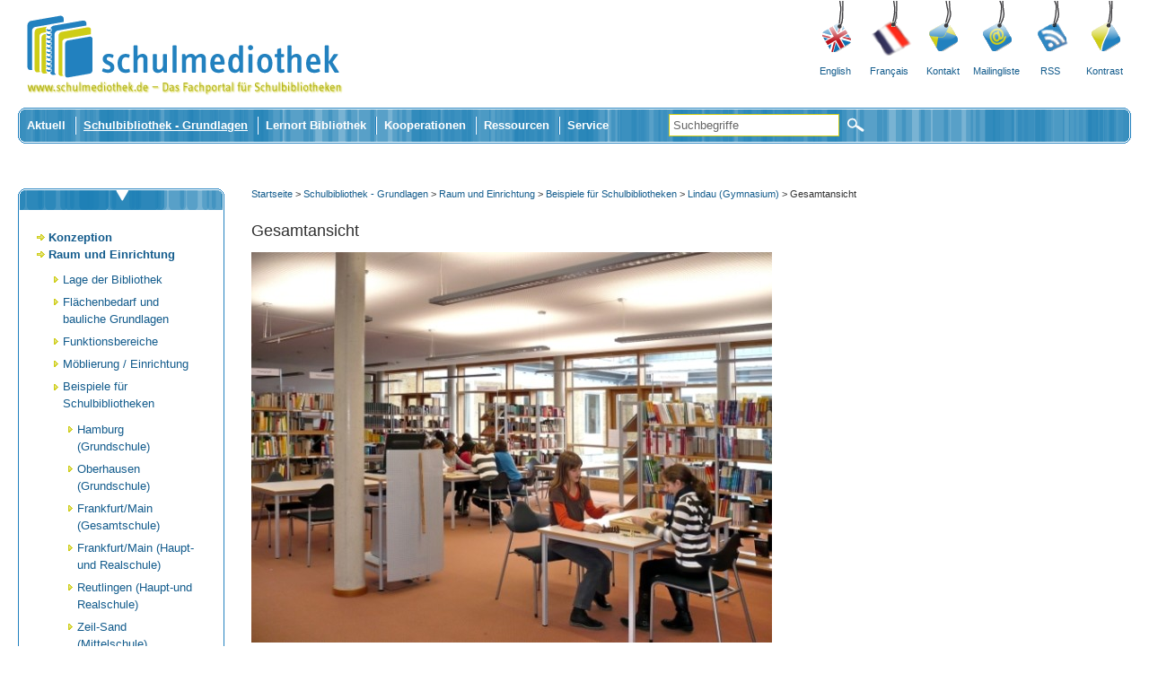

--- FILE ---
content_type: text/html; charset=latin1
request_url: https://schulmediothek.de/index.php?id=440&kontrast=aus
body_size: 8505
content:

<!--getDevice = DESKTOP--><!DOCTYPE html PUBLIC "-//W3C//DTD XHTML 1.0 Transitional//EN" "http://www.w3.org/TR/xhtml1/DTD/xhtml1-transitional.dtd">
<html lang="de" xmlns="http://www.w3.org/1999/xhtml">
<head>
<meta http-equiv="Content-Type" content="text/html; charset=iso-8859-1" />
<meta name="description" content="Das Fachportal bietet Informationen zu allen Fragen der Organisation und des Alltags in Schulbibliotheken sowie nützliche Tipps und anregende Beispiele zu bibliotheksgestütztem Unterricht und zur Zusammenarbeit von Schule und Bibliothek." />
<meta name="keywords" content="schulmediothek.de,  Bibliothek, Schulmediothek, Schulmediotheken, Lesekompetenz, schulmediotheken, dipf, Bildungsserver, dbv, Schulbibliothek, Schulbibliotheken, Schulbibliothek, Fachportal, Informationskompetenz, Medienkompetenz, Schule, Schuladressen, Lehrer, Schüler, Unterricht, Bücher, Bücherei, Bestandsaufbau, Bestandspflege, Bestandserschließung, Raumplanung, Flächenbedarf, Funktionsbereiche, Möblierung, Einrichtung, Finanzierung, Benutzung, Ausleihe, Bibliotheksaktionen, Ausleihe, Nutzung, Unterricht, Klassenführungen, Klasse, Medienpräsentation, Spiralcurriculum, Autorenlesungen, Lesenacht, Vorlesewettbewerb, Buchausstellung, Schülerprojekt, Bibliotheksprojekt, Ausstellung, Suchstrategien, Unterrichtsraum, Fachraum, Lernort, Sekundarstufe, Unterrichtsbeispiele, Bibliotheksbenutzung, Leseförderung, Buchpräsentationen, Bilderbuchkino, Elternführung, Elternabend, Lesealter, Realschule, Hauptschule, Gymnasium, Oberschule, Grundschule, Sprachspiele, Geschichten, Bilderbuch,  Stadtbücherei, Leseclubs, Bibliothekserkundung, Lesenächte, Projektwoche, Ferienprogramm, Sprachspiele, Schreibwerkstatt, Bibliothekskataloge, Datenbank, Kontaktadressen, Fachliteratur, Literatur, Fachzeitschrift, Monographie, Deutschsprach, Fremdsprachig" />
<meta name="language" content="de" />
<meta name="robots" content="index,follow" />
<meta name="abstract" content="Digitale Zeiten GmbH - Kommunikation und Internet" />
<meta name="copyright" content="Â© Digitale Zeiten GmbH - Kommunikation und Internet" />
<meta name="publisher" content="Digitale Zeiten GmbH" />
<meta name="designer" content="Design, XHTML, CSS: Agathe Gwiozdzik - Digitale Zeiten GmbH" />
<link rel="icon" href="/favicon.ico" type="image/x-icon">
<link rel="shortcut icon" href="/favicon.ico" type="image/x-icon">

<!--<script type="text/javascript" src="http://getfirebug.com/releases/lite/1.2/firebug-lite-compressed.js"></script>-->
<title>www.schulmediothek.de - Das Portal rund um das Thema Schulmediothek - Gesamtansicht</title>
<link href="css/smt-screen.css" rel="stylesheet" type="text/css" media="screen"/>
<!--<link href="css/smt-screen.css" rel="stylesheet" type="text/css" media="screen"/>-->

<!-- Bei Betaetigung des Kontrast-Buttons, wird ein Script benoetigt das die smt-kontrast.css statt der smt-screen.css laedt  -->
<!--[if lte IE 7]>
<link href="css/smt-iefix.css" rel="stylesheet" type="text/css" media="screen"/>
<![endif]-->
<link href="css/smt-print.css" rel="stylesheet" type="text/css" media="print"/>
<!--Dieses Script ist fuer die DropDown-Navigation noetig-->
<script src="respond.src.js"></script>
<script type="text/javascript"><!--//--><![CDATA[//><!--

sfHover = function() {
	var sfEls = document.getElementById("nav").getElementsByTagName("LI");
	for (var i=0; i<sfEls.length; i++) {
		sfEls[i].onmouseover=function() {
			this.className+=" sfhover";
		}
		sfEls[i].onmouseout=function() {
			this.className=this.className.replace(new RegExp(" sfhover\\b"), "");
		}
	}
}
if (window.attachEvent) window.attachEvent("onload", sfHover);
//--><!]]></script>
<!--Digitale Zeiten GmbH - Agathe Gwiozdzik // Bitte sei so fair uns loesche diese Zeilen nicht. Please be as fair and don't deleate this lines.-->

<script src="autocomplete/jquery-1.3.2.min.js" type="text/javascript"></script>
<script src="autocomplete/jquery.autocomplete.js" type="text/javascript"></script>
<script type="text/javascript">
var option1, option2, option3, option4, a;
jQuery(function(){
//alert(document.bisyFormular.elements['1'].options[document.bisyFormular.elements['1'].options.selectedIndex].value);
//alert('Hallo');
//alert(document.getElementById('Land').value + '1113');
//if(document.getElementById('Land').value=='Land / Region')
//{
//alert(document.getElementById('f2').value) + '222';
  options1 = {
    serviceUrl:'smt_get_schulbname.php?text='  ,
    minChars:1,
    //delimiter: /(,|;)\s*/, // regex or character
    delimiter: /\s+/, // regex or character
    maxHeight:500,
    width:470,
    deferRequestBy: 50, //miliseconds
    //params: { site: },
    // callback function:
    onSelect: function(){ 
	 //document.suchschlitz2.submit(); 
	 myname =""; 
	 myname.value=myname.value+" ";
    }

  };
  options2 = {
    serviceUrl:'smt_get_ort.php?text=',
    minChars:1,
    //delimiter: /(,|;)\s*/, // regex or character
    delimiter: /\s+/, // regex or character
    maxHeight:500,
    width:470,
    deferRequestBy: 50, //miliseconds
    //params: { site:document.getElementById('ort').value },
    // callback function:
    onSelect: function(){ 
	 //document.suchschlitz2.submit(); 
	 myname =""; 
	 myname.value=myname.value+" ";
    }

  };

  options3 = {
    serviceUrl:'smt_get_kontakt.php?text=' ,
    minChars:1,
    //delimiter: /(,|;)\s*/, // regex or character
    delimiter: /\s+/, // regex or character
    maxHeight:500,
    width:470,
    deferRequestBy: 50, //miliseconds
   // params: { site:document.getElementById('title2').value },
    // callback function:
    onSelect: function(){ 
	 //document.suchschlitz2.submit(); 
	 myname =""; 
	 myname.value=myname.value+" ";
    }

  };
  a = $('#schulname').autocomplete(options1);
  a = $('#ort').autocomplete(options2);
  a = $('#title2').autocomplete(options3);
  a = $('#title').autocomplete(options3);

});
</script>
<script language="JavaScript" type="text/javascript">
<!--
$(window).load(function () {
$(".meta").hide("fast"); 

});

//-->
</script>
<style type="text/css">
.autocomplete div {
    overflow: hidden;
    padding: 2px 5px;
    white-space: nowrap;
Background-Color:#7F9DB9;
}
.autocomplete {
    cursor: default;
    text-align: left;
}
.autocomplete-w1 {
    font-size: 120%;
    line-height: 110%;
}
.autocomplete .selected {
    background: none repeat scroll 0 0 #DDDC5C;
}
</style>

</head>
<body id="body">
<div class="partnerportale" style="display:none;width:960px;font-size:7px;padding-top:5px;">
<style type="text/css">
.partners{
font-size:11px;
}
</style>
</div>

<!-- start:page -->
<div id="page"><a name="seitenbegin" id="seitenbegin"></a>
  <h1>Schulmediothek - Das Fachportal für Schulmediotheken</h1>
  <!-- Die h1 ist unsichtbar in Screenansicht. Sichtbar in Printansicht. Gut fuer SEO. -->
  <!-- start:header -->
  <div id="header">
    <!-- start:logo -->
    <div id="logo"><a href="index.php" title="Schulmediothek - Das Fachportal für Schulmediotheken - Zur Startseite"><img src="img/blank-partner.png" width="370" height="120" alt="Schulmediothek - Das Fachportal für Schulmediotheken" /></a></div>

    <!-- end:logo -->
    <!-- start:meta -->
<script language="JavaScript" type="text/javascript">

function createCookie(name,value,days) {
    if (days) {
        var date = new Date();
        date.setTime(date.getTime()+(days*24*60*60*1000));
        var expires = "; expires="+date.toGMTString();
    }
    else var expires = "";
    document.cookie = name+"="+value+expires+"; path=/";
}
function setCookie(name, wert, domain){
   var cook = name + "=" + unescape(wert);
   cook += (domain) ? "; domain=" + domain : "";

   document.cookie = cook;
}
function getCookie(name) {
   var i=0;  //Suchposition im Cookie
   var suche = name + "=";
   while (i<document.cookie.length) {
      if (document.cookie.substring(i, i + suche.length)
      == suche) {
         var ende = document.cookie.indexOf(";", i
         + suche.length);
         ende = (ende > -1) ? ende :
         document.cookie.length;
         var cook = document.cookie.substring(i
            + suche.length, ende);
         return unescape(cook);
      }
      i++;
   }
   return "";
}
function readCookie(name) {
    var nameEQ = name + "=";
    var ca = document.cookie.split(';');
    for(var i=0;i < ca.length;i++) {
        var c = ca[i];
        while (c.charAt(0)==' ') c = c.substring(1,c.length);
        if (c.indexOf(nameEQ) == 0) return c.substring(nameEQ.length,c.length);
    }
    return null;
}

function eraseCookie(name) {
    createCookie(name,"",-1);
}
function alle_li_background_gleich_setzen(){
    $('#ulaaa li').css('background-color', '#2281BF');

}
function respVergroessern(){
    //alert("vergroessert");
    $('#body').css('font-size', '2em');
    setCookie("cawbw_smtfontGroesse", "2em", null);
    // alert("xxx " + getCookie("cawbw_smtfontGroesse") );
    alle_li_background_gleich_setzen();
    $('#lia4').css('background-color', '#CECD17');
    //     alert("x" + getCookie("cawbw_smtfontGroesse"));

}
function respVergroessern2(){
     //alert("vergroessert");
    $('#body').css('font-size', '2.15em');
    setCookie("cawbw_smtfontGroesse", "2.15em", null);
    alle_li_background_gleich_setzen();
    $('#lia5').css('background-color', '#CECD17');
    //     alert("x" + getCookie("cawbw_smtfontGroesse"));

}
//document.body.style.fontSize = gewünschte_größe+"px";
function respVerkleinern(){
   // alert("verkleinert");
    $('#body').css('font-size', '1.5em');
    //document.getElementByClass("artikel").style.fontSize="250%";
    setCookie("cawbw_smtfontGroesse", "1.5em", null);
    alle_li_background_gleich_setzen();
    $('#lia2').css('background-color', '#CECD17');
    //     alert("x" + getCookie("cawbw_smtfontGroesse"));
}
function respVerkleinern2(){
   // alert("verkleinert");
    $('#body').css('font-size', '1.2em');
    //document.getElementByClass("artikel").style.fontSize="250%";
    setCookie("cawbw_smtfontGroesse", "1.2em", null);
    alle_li_background_gleich_setzen();
    $('#lia1').css('background-color', '#CECD17');
    //     alert("x" + getCookie("cawbw_smtfontGroesse"));
}
function respNormal(){
    //     alert("Normal");
    $('#body').css('font-size', '1.8em');
    setCookie("cawbw_smtfontGroesse", "1.8em", null);
    alle_li_background_gleich_setzen();
    $('#lia3').css('background-color', '#CECD17');
    //     alert("x" + getCookie("cawbw_smtfontGroesse"));
    //document.getElementByClass("artikel").style.fontSize="250%";
}
</script>
<style>
.fontsize
{
	color:white;
	width:100%;
}
.fontspan
{
	width:100%;
	padding-right:40px !important;
}
#lia1
{
	padding-right:0px !important;
}
#lia2
{
	padding-right:0px !important;
}
#lia3
{
	padding-right:0px !important;
}
#lia4
{
	padding-right:0px !important;
}
#lia5
{
	padding-right:0px !important;
}
a  {
	/* font-weight: bold; */
	color:#125B8C;
}
.entry{
	color:#125B8C;
}
form.smtform select {
	color:#4F4F4F;
}
</style>
<div id="aaa" style="display:none;">
    <font size="7"> 
	<ul id="ulaaa"> 
<!--<li style="background-color:white;padding-right:0px;">-->
<!--<img src="img/smt-logo-klein3.png">-->
<!--</li>-->

	    <li id="lia1">
		 <a class="fontsize" style="text-decoration:none;" title="sehr kleine Schrift" href="javascript:respVerkleinern2();"><span class="fontspan">A--
	    </span></a></li>
	    <li id="lia2"> <a class="fontsize" style="text-decoration:none;" title="kleine Schrift" href="javascript:respVerkleinern();">
		 A-</a>
	    </li>
	    <li id="lia3">  
		<a class="fontsize" style="text-decoration:none;" title="normale Schrift" href="javascript:respNormal();">A</a>
	    </li>
	    <li id="lia4"> <a class="fontsize" style="text-decoration:none;" title="große Schrift" href="javascript:respVergroessern();"> 
		A+</a>
	    </li>
	    <li id="lia5">  
		<a class="fontsize" style="text-decoration:none;" title="sehr große Schrift" href="javascript:respVergroessern2();">A++</a>
	    </li>
	</ul></font></div>
    <div id="meta2" style="display:none;">
	<a href="javascript:toggleDiv('meta');">Anhänger</a>

    </div>
    <div id="meta">
      <ul>
        <li><a href="index.php?id=295" class="lang-en">English</a></li>
        <!--<li><a href="#" class="lang-de">Deutsch</a></li>-->
        <li><a href="index.php?id=1085" class="lang-de">Français</a></li>
        <!--<li><a href="http://schulmediothek.de/mobil/index.php?id=440&kontrast=aus&cawbw_smtmyDevice=mobil" class="contact">mobil</a></li>-->
        <li><a href="index.php?id=294" class="contact2">Kontakt</a></li>
        <li><a href="index.php?id=1163" class="mailing">Mailingliste</a></li>
        <!--<li><a href="rss1.xml.html" class="rssfeed">RSS</a></li>-->
        <li><a href="rss_html.html" class="rssfeed">RSS</a></li>


        <!--<li><a href="#" class="kontrast">Kontrast</a></li>-->
<li><a class="kontrast" href="/index.php?id=440&kontrast=ein" rel="me">Kontrast</a></li> 
        <!--<li><a href="http://schulmediothek.de/mobil/index.php?id=440&kontrast=aus&cawbw_smtmyDevice=mobil" >mobil</a></li>-->


      </ul>
    </div>
    <!-- end:meta -->
    <!-- Startmenue für responsive Design -->
    <div id="menueresp" style="display:none;">
	<hr style="background-color:#CECD17;height:5px;margin-bottom:5px">
	<a style="text-decoration: none;" title="Schulmediothek - Das Fachportal für Schulmediotheken - Zur Startseite" href="index.php">
	    <img alt="Schulmediothek - Das Fachportal für Schulmediotheken" src="https://www.schulmediothek.de/img/smt-logo-klein5.png" style="vertical-align:top;width:25%">
	</a>
	<a  title="Schulmediothek-Hauptmenü" href="javascript:toggleDiv('navwrap','subnavigationxx');" style="text-decoration: none;">
	    <img src="img/menu.jpg" alt="Schulmediothek-Hauptmenü" style="width:25%">
	</a>&nbsp;
	<!--<a title="Schulmediothek-Suche" href="javascript:toggleDiv2('googlesearchcs1','googlesearchcs2');" >-->
        <a title="Schulmediothek-Suche" href="index.php?id=x2000" >

        <input alt="Schulmediothek-Suche" type="image" name="sa" value="Suche" class="typeimage" src="img/search2.jpg" alt="Suchen" style="width:25%">
	</a>
	<hr style="background-color:#CECD17;height:5px;margin-bottom:5px">
    </div>


<div id="subnavigationxx" style="display:none;"><ul id="navxx" style="background-color: #3589DF;">
<li style="background-color:#3589dF" class=eins><a class="620" href=index.php?id=620>Aktuell </a>

<li style="background-color:#3589dF" class=eins><a class="844" href=index.php?id=844>Schulbibliothek - Grundlagen </a>

<li style="background-color:#3589dF" class=eins><a class="1042" href=index.php?id=1042>Lernort Bibliothek </a>

<li style="background-color:#3589dF" class=eins><a class="1051" href=index.php?id=1051>Kooperationen </a>

<li style="background-color:#3589dF" class=eins><a class="1154" href=index.php?id=1154>Ressourcen </a>

<li style="background-color:#3589dF" class=eins><a class="1053" href=index.php?id=1053>Service </a>
</ul></div>
    <!-- Ende Menü für responsive Design -->
    <!-- start:navigation+search -->
    <div id="navwrap">
<div style="float: left;">
      <ul id="nav">
        <!-- a-Tag im ersten Listeneintrag braucht immer die Klasse "first". Die Klasse "on" wird dem a-Tag gegeben welcher aktiv ist -->
<li><a href="index.php?id=620" class="">Aktuell</a><ul class="navinnen"><li><a href="index.php?id=1046">News</a></li><li><a href="index.php?id=1047">News-Archiv</a></li><li><a href="index.php?id=1066">Termine</a></li></ul></li><li><a href="index.php?id=844" class="on">Schulbibliothek - Grundlagen</a><ul class="navinnen"><li><a href="index.php?id=1147">Konzeption</a></li><li><a href="index.php?id=894">Raum und Einrichtung</a></li><li><a href="index.php?id=846">Medienbestand</a></li><li><a href="index.php?id=868">IT-Ausstattung</a></li><li><a href="index.php?id=1010">Verwaltung</a></li><li><a href="index.php?id=1169">Statistik</a></li><li><a href="index.php?id=250">&Ouml;ffentlichkeitsarbeit</a></li><li><a href="index.php?id=1150">Organisationsformen</a></li></ul></li><li><a href="index.php?id=1042" class="">Lernort Bibliothek</a><ul class="navinnen"><li><a href="index.php?id=297">Einf&uuml;hrung in die Benutzung</a></li><li><a href="index.php?id=682">Lesef&ouml;rderung</a></li><li><a href="index.php?id=279">Unterrichtliche Nutzung</a></li><li><a href="index.php?id=1210">Methodentraining / Informationskompetenz</a></li><li><a href="index.php?id=1135">Medienbildung und Digitale Kompetenz</a></li><li><a href="index.php?id=222">Bibliothekscurriculum</a></li><li><a href="index.php?id=1211">Praxisanregungen</a></li></ul></li><li><a href="index.php?id=1051" class="">Kooperationen</a><ul class="navinnen"><li><a href="index.php?id=1196">Beratung, Unterst&uuml;tzung, Vernetzung</a></li><li><a href="index.php?id=680">Schule und &Ouml;ffentliche Bibliothek</a></li><li><a href="index.php?id=1052">Schule und Wissenschaftliche Bibliothek</a></li></ul></li><li><a href="index.php?id=1154" class="">Ressourcen</a><ul class="navinnen"><li><a href="index.php?id=1155">Publikationen und Positionspapiere des dbv</a></li><li><a href="index.php?id=1156">Arbeitshilfen und Richtlinien zur Schulbibliotheksarbeit</a></li><li><a href="index.php?id=1157">Aus der Kultusministerkonferenz</a></li><li><a href="index.php?id=1142">Bibliotheksgesetze</a></li><li><a href="index.php?id=1159">Kooperationsvereinbarungen</a></li><li><a href="index.php?id=1158">Studien / Berichte</a></li><li><a href="index.php?id=630">Fachliteratur</a></li><li><a href="index.php?id=1219">Sonderseiten Krieg in der Ukraine</a></li></ul></li><li><a href="index.php?id=1053" class="">Service</a><ul class="navinnen"><li><a href="index.php?id=1057">Kommission Bibliothek und Schule des dbv</a></li><li><a href="index.php?id=1229">Netzwerk pro Schulbibliotheken</a></li><li><a href="index.php?id=1227">Fort- und Weiterbildung</a></li><li><a href="index.php?id=1163">Mailingliste</a></li><li><a href="index.php?id=1153">Flyer der Kommission</a></li><li><a href="index.php?id=1173">Schulbibliotheken in der DBS</a></li><li><a href="index.php?id=602">Ansprechpartner und Schulbibliotheken</a></li><li><a href="rss_html.html">RSS</a></li><li><a href="index.php?id=295">English</a></li><li><a href="index.php?id=1085">Fran&ccedil;ais</a></li><li><a href="index.php?id=1160">Barrierefreiheit</a></li><li><a href="index.php?id=1161">Informationen in Leichter Sprache</a></li><li><a href="index.php?id=1162">Informationen in Deutscher Geb&auml;rdensprache</a></li></ul></li>       </li>
      </ul>
    </div>
<!--###################################################################-->
<!--################### Google CSE Search Box Begins ##################-->
<!--###################################################################-->
 <form class="searchbox_004846262253829130515" id="searchbox_004846262253829130515:zwv_nc7saqo" action="index.php" name="simplesearch" id="simplesearch">
        <label class="invisible">Suchen</label>
	<input type="hidden" name="id" value="x2000" >

	<input type="hidden" name="nonav" value="nein" >
	<input type="hidden" name="navigate" value="" >
	
	<input class="hidden" type="hidden" name="cx" value="004846262253829130515:zwv_nc7saqo" />
	<input class="hidden" type="hidden" name="cof" value="FORID:11" />
	<!--<input type="hidden" name="ie" value="ISO-8859-1" />-->
	<!--<input id="q" name="q" type="text" />-->
	    <label class="invisible" for="q">Suchbegriffe eingeben</label>
        <input aria-label="Suchbegriffe" id="q" name="q" type="text" class="typetext" title="" value="Suchbegriffe"  onfocus="this.value = (this.value == 'Suchbegriffe' ? '' : this.value)"/>
        <input type="image" name="sa" value="Suche" class="typeimage" src="https://www.schulmediothek.de/img/lupe.png" alt="Suchen"  />
      </form><!--///////////////// ENDE Google CSE Search Box /////////////////////-->
    </div>



  </div>
  <!-- end:navigation+search -->
  <!-- end:header -->
<div style="position: fixed; left: 0px; bottom: 0px;display:none;"><a name="erstellen"></a><p style="margin-bottom: 0px;"><a name="erstellen"></a><a style="border:0px;" href="javascript:toggleDiv('col-1');"> <img width="75" style="border:0px;" title="Sprungmarken zum Navigieren" alt="Navi" src="img/navi.png"><!--Navi--></a></p></div>

<script language="JavaScript" type="text/javascript">
function toggleDiv(element,element2){
    //alert("HHHHHH" + element + element2);

if(element2== 'subnavigationxx')
{
    //alert("Subnavigationxx" + " Status display: " + document.getElementById(element2).style.display);
    if(document.getElementById(element2).style.display == 'none')
    {
        document.getElementById(element2).style.display = 'block';
    }
    else
    {
        document.getElementById(element2).style.display = 'none';
        //alert("else none");

    }
    return;
}

    document.getElementById('googlesearchcs1').style.setProperty ("display", "none", "");
    document.getElementById('googlesearchcs2').style.setProperty ("display", "none", "");

    //alert(element + document.getElementById(element).style.display);
    if(document.getElementById(element).style.display == 'none' || document.getElementById(element).style.display == '')
    {
	//--document.getElementById(element).style.setProperty ("display", "block", "important");
	document.getElementById(element).style.display = 'block';
	//--document.getElementById(element2).style.setProperty ("display", "none", "important");
	document.getElementById(element2).style.display = 'none';
	//alert("F1 none");
    }
    else
    {
	//--document.getElementById(element).style.setProperty ("display", "none", "important");
	document.getElementById(element).style.display = 'none';
	//--document.getElementById(element2).style.setProperty ("display", "block", "important");
	document.getElementById(element2).style.display = 'block';
	//alert("F1 block");
    }
}
function toggleDiv2(element,element2){
    //'googlesearchcs1','googlesearchcs2'
    
    if(document.getElementById(element).style.display == 'none' || document.getElementById(element).style.display == '')
    {
	//alert("ccc");
	//alert("element vor: " + document.getElementById(element).style.display);
	//--document.getElementById(element).style.setProperty ("display", "block", "important");
	document.getElementById(element).style.display = 'block';
	//alert("element danach: " + document.getElementById(element).style.display);
	//--document.getElementById(element2).style.setProperty ("display", "block", "important");
	document.getElementById(element2).style.display = 'block';
	//--document.getElementById('subnavigation').style.setProperty ("display", "none", "important");
	document.getElementById('subnavigation').style.display = 'none';
	//--document.getElementById('navwrap').style.setProperty ("display", "none", "important");
	document.getElementById('navwrap').style.display = 'none';
    }
    else
    {
	//alert("ddd");
	//--document.getElementById(element).style.setProperty ("display", "none", "important");
	document.getElementById(element).style.display = 'none';
	//--document.getElementById(element2).style.setProperty ("display", "none", "important");
	document.getElementById(element2).style.display = 'none';
	//--document.getElementById('navwrap').style.setProperty ("display", "block", "important");
	document.getElementById('navwrap').style.display = 'block';
    }
}
</script>
<div style="position: fixed; left: 0px; bottom: 70px;display: none;" id="contentiframe2" class="contentiframe2">
<div class="navimenue">
<a href="#anfang">
    <!--<input id="hideButton" type="button" value="Alles verstecken" name="dddd"/>-->
    <span style="background-Color:orange;padding-top: 5px; padding-bottom: 5px;">oben</span>
</a>

<a href="#unterseiten">
    <span style="background-Color:#99FF99;padding-top: 5px; padding-bottom: 5px;">Unterseiten</span>
</a>
<a href="#verweise">
    <span style="background-Color:#FFFF00;padding-top: 5px; padding-bottom: 5px;" type="button">Verweise und Zwischenüberschriften
</span></a>

<a href="#textabschnitte">
    <span style="background-Color:#CCCCCC;padding-top: 5px; padding-bottom: 5px;">Textabschnitte
    </span>
</a>

<a href="#rechtespalte">
    <span style="background-Color:#FF99FF;padding-top: 5px; padding-bottom: 5px;">Verweise und Abfragen rechte Spalte</span>
</a>

<a href="#koop">
    <span style="background-Color:#66FFFF;padding-top: 5px; padding-bottom: 5px;">Kooperationspartner</span>
</a>

<a href="#metatags">
    <span style="background-Color:#FF9999;padding-top: 5px; padding-bottom: 5px;">Metatags</span>
</a>

</div>


</div>
<div id="divbr" style="display:none;">&nbsp;</div>
  <!-- start:wrap -->
  <div id="wrap">
    <!-- start:firstcol -->
    <div id="col-1">
      <!-- start:subnavigation -->
      <div class="navibox">
        <div class="naviboxtop">
          <div class="naviboxcontent">
              <!--Die Klasse "on" wird dem a-Tag gegeben welcher aktiv ist -->
            <ul class="subnav">



<li class=eins><a class="" href=index.php?id=1147>Konzeption </a>

<li class=eins><a class="" href=index.php?id=894>Raum und Einrichtung </a>
<ul class=zwei894>
<li class=zwei><a  class="" href=index.php?id=261>Lage der Bibliothek </a>
</li>
<li class=zwei><a  class="" href=index.php?id=259>Fl&auml;chenbedarf und bauliche Grundlagen </a>
</li>
<li class=zwei><a  class="" href=index.php?id=255>Funktionsbereiche </a>
</li>
<li class=zwei><a  class="" href=index.php?id=260>M&ouml;blierung / Einrichtung </a>
</li>
<li class=zwei><a  class="" href=index.php?id=1146>Beispiele f&uuml;r Schulbibliotheken </a>
<ul class=drei1146>
<li class=drei><a class="" href=index.php?id=1103>Hamburg (Grundschule) </a>
</li>
<li class=drei><a class="" href=index.php?id=459>Oberhausen (Grundschule) </a>
</li>
<li class=drei><a class="" href=index.php?id=451>Frankfurt/Main (Gesamtschule) </a>
</li>
<li class=drei><a class="" href=index.php?id=1088>Frankfurt/Main (Haupt- und Realschule) </a>
</li>
<li class=drei><a class="" href=index.php?id=256>Reutlingen (Haupt-und Realschule) </a>
</li>
<li class=drei><a class="" href=index.php?id=257>Zeil-Sand (Mittelschule) </a>
</li>
<li class=drei><a class="" href=index.php?id=414>Biberach (Gymnasium) </a>
</li>
<li class=drei><a class="" href=index.php?id=1089>Frankfurt/Main (Gymnasium) </a>
</li>
<li class=drei><a class="" href=index.php?id=1105>Leipzig (Gymnasium) </a>
</li>
<li class=drei><a class="" href=index.php?id=434>Lindau (Gymnasium) </a>
<ul class=vier>
<li class=vier><a class="" href=index.php?id=435>Arbeitspl&auml;tze </a></li>
<li class=vier><a class="" href=index.php?id=436>Sitz- und Arbeitspl&auml;tze </a></li>
<li class=vier><a class="" href=index.php?id=437>Regale </a></li>
<li class=vier><a class="" href=index.php?id=438>Blick auf Thekenbereich und OPAC </a></li>
<li class=vier><a class="" href=index.php?id=439>Zeitschriftenschrank </a></li>
<li class=vier><a class="on" href=index.php?id=440>Gesamtansicht </a></li>
</ul>
</li>
<li class=drei><a class="" href=index.php?id=258>Rottenburg (Gymnasium) </a>
</li>
</ul>
</li>
</ul>
</li>

<li class=eins><a class="" href=index.php?id=846>Medienbestand </a>
</li>

<li class=eins><a class="" href=index.php?id=868>IT-Ausstattung </a>
</li>

<li class=eins><a class="" href=index.php?id=1010>Verwaltung </a>
</li>

<li class=eins><a class="" href=index.php?id=1169>Statistik </a>
</li>

<li class=eins><a class="" href=index.php?id=250>&Ouml;ffentlichkeitsarbeit </a>
</li>

<li class=eins><a class="" href=index.php?id=1150>Organisationsformen </a>
</li>
</li>
</ul>



            </ul>
          </div>
        </div>
      </div>
      <!-- end:subnavigation -->
      <!-- start:boxes -->
	<div class="partnerbox">
        
        <a href="http://www.dipf.de" class="dipf" target="_blank">
		<img src="img/blank-partner.png" alt="Logo DIPF" width="144" height="80" />
	    </a>
	    <a href="http://www.bibliotheksverband.de/" class="dbv" target="_blank">		
		<img src="img/blank-partner.png" alt="Logo des DBV" width="144" height="80" />
	    </a>
	    <a href="http://www.bildungsserver.de" class="dbs" target="_blank">
		<img src="img/blank-partner.png" alt="Logo des DBS" width="144" height="80" />
	    </a>
        <a href="http://www.bibliotheksportal.de" class="bibport" target="_blank">
            <img src="img/blank-partner.png" alt="Logo Bibliotheksportal" width="144" height="80" />
        </a>
        <div>
        <a href="index.php?id=1161" title="Information in Leichter Sprache">
            <img src="img/Logo-Leichte-Sprache-1.png" alt="Information in Leichter Sprache" width="70" height="38" />
        </a>
        </div>
        <div>
            <a href="index.php?id=1162" title="Informationen in Deutscher Gebärdensprache">
                <img src="img/Logo-DGS-2.png" alt="title="Informationen in Deutscher Gebärdensprache" width="70" height="38" />
            </a>
        </div>
	</div>
      <!-- end:boxes -->
    </div>
    <!-- end:firstcol -->
    <!-- start:secondcol -->
    <div id="col-2">
      <!-- start:breadcrumb -->
      <ul id="breadcrumb">
        <li> 
<a href="startseite16.html?id=30">Startseite</a> > <a href="index.php?id=844">Schulbibliothek - Grundlagen</a> > <a href="index.php?id=894">Raum und Einrichtung</a> > <a href="index.php?id=1146">Beispiele f&uuml;r Schulbibliotheken</a> > <a href="index.php?id=434">Lindau (Gymnasium)</a> >  Gesamtansicht	</li>
<!--Startsite</li>-->
      </ul>
      <!-- end:breadcrumb -->
<!-- Inhalt soll hier ausgegeben werden . -->
      <!-- start:contentstuff -->
      <div class="artikel">
<h2>Gesamtansicht</h2><img style=" "  alt="Alternativtext für das Bild uploads/lindau6_gross.JPG"  src="uploads/lindau6_gross.JPG" border="0" /><p>..</p><style type="text/css">
    .rang{
        background-color: #c0c0c0;
        color: black;
        padding: 5px;
        font-weight: bold;
    }
    .bearbeiten{
        background-color:#cecd17;
        color:black;
        padding:5px;
    }
    .weissblau{
        background-color: steelblue;
        color: white;
    }

</style>
      </div> <!--artikel div zu Ende -->








      <!-- end:contentstuff -->
    </div>
    <!-- end:secondcol -->
  </div>
  <!-- end:wrap -->
  <!-- start:footer -->
    <div id="footer">© DIPF | Leibniz-Institut für Bildungsforschung und Bildungsinformation | <a href="/index.php?id=293">Impressum</a> | <a href="/index.php?id=1132">Datenschutzerkl&auml;rung</a> | <a href="/index.php?id=294">Kontakt</a> | <a href="javascript:window.print()">Seite drucken</a> | <a href="/index.php?id=520">Sitemap</a> |&nbsp;<a href="index.php?id=1160" title="Barrierefreiheit">Barrierefreiheit</a> |&nbsp;<a href="https://www.bildungsserver.de/feedback.html" title="BITV-Feedback" target="_blank">BITV-Feedback</a>&nbsp;</div>
  <!-- end:footer -->
</div>
<!-- end:page -->
        <!-- Matomo -->
    <script type="text/javascript">
        var currentProtocol = window.location.protocol;
        if (currentProtocol === 'file:') {
            console.log('file protocol');
            // privent calling the code below
            throw new Error('file protocol');
        }
        var _paq = window._paq || [];
        /* tracker methods like "setCustomDimension" should be called before "trackPageView" */
        _paq.push(['disableCookies']);
        _paq.push(['trackPageView']);
        _paq.push(['enableLinkTracking']);
        (function () {
            var u = "https://analyse.dipf.de/piwik/";
            _paq.push(['setTrackerUrl', u + 'matomo.php']);
            _paq.push(['setSiteId', '30']);
            var d = document, g = d.createElement('script'), s = d.getElementsByTagName('script')[0];
            g.type = 'text/javascript';
            g.async = true;
            g.defer = true;
            g.src = u + 'matomo.js';
            s.parentNode.insertBefore(g, s);
        })();
    </script>
    <!-- End Matomo Code -->


    <!-- Matomo Image Tracker-->
    <noscript><img src="https://analyse.dipf.de/piwik/matomo.php?idsite=30&amp;rec=1" style="border:0" alt=""/>
    </noscript>
    <!-- End Matomo -->

    

    </body>
</html>

